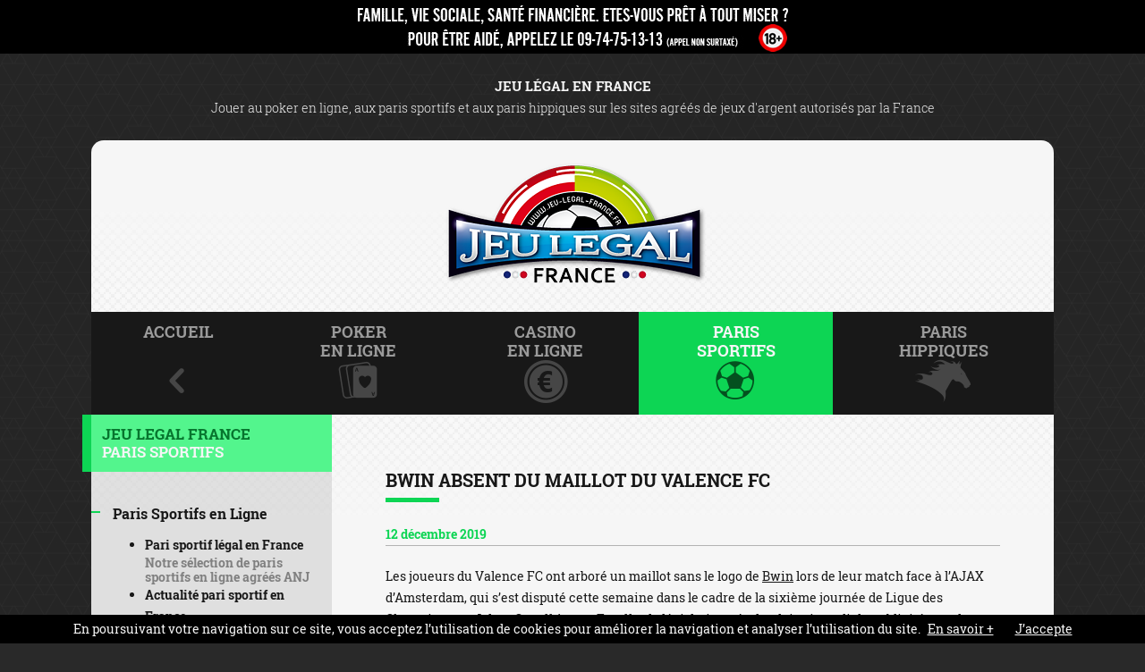

--- FILE ---
content_type: text/html; charset=iso-8859-1
request_url: https://www.jeu-legal-france.fr/actu-pari-bwin-absent-maillot-valence-decembre-2019.html
body_size: 7551
content:

	
	
<!DOCTYPE html>
<!--[if lt IE 7]><html class="no-js ie6"><![endif]-->
<!--[if IE 7]><html class="no-js ie7"><![endif]-->
<!--[if IE 8]><html class="no-js ie8"><![endif]-->
<!--[if gt IE 8]><!--><html class="no-js"><!--<![endif]-->
<head lang="fr">
    <meta charset="windows-1252" />
    <meta name="viewport" content="width=device-width, initial-scale=1.0, maximum-scale=1.0, user-scalable=no" />

<title>Bwin absent du maillot du Valence FC </title>
<meta name="description" content="
Les joueurs du Valence FC ont arboré  un maillot sans le logo de Bwin lors de leur match face à l’AJAX d’Amsterdam,  qui s’est disputé cette semaine dans le cadre de la sixième journée de Ligue  des... "/>
<META NAME="language" CONTENT="fr"/>
<META http-equiv="Content-Language" content="fr"/>
<link rel="canonical" href="https://www.jeu-legal-france.fr/actu-pari-bwin-absent-maillot-valence-decembre-2019.html">
	
<link rel="apple-touch-icon" href="https://www.jeu-legal-france.fr/images/icon-32x32.png">
<link rel="apple-touch-icon" sizes="114x114" href="https://www.jeu-legal-france.fr/images/icon-114x114.png">
<link rel="apple-touch-icon" sizes="180x180" href="https://www.jeu-legal-france.fr/images/icon-180x180.png">
<meta property="og:locale" content="fr" />
<meta property="og:type" content="website" />
<meta property="og:title" content="Bwin absent du maillot du Valence FC " />
<meta property="og:description" content="
Les joueurs du Valence FC ont arboré  un maillot sans le logo de Bwin lors de leur match face à l’AJAX d’Amsterdam,  qui s’est disputé cette semaine dans le cadre de la sixième journée de Ligue  des... " />
<meta property="og:url" content="https://www.jeu-legal-france.fr" />
<meta property="og:image" content="https://www.jeu-legal-france.fr/images/logo.png" />
<meta property="og:site_name" content="Jeu Legal France" />
<meta name="twitter:card" content="summary" />
<meta name="twitter:description" content="
Les joueurs du Valence FC ont arboré  un maillot sans le logo de Bwin lors de leur match face à l’AJAX d’Amsterdam,  qui s’est disputé cette semaine dans le cadre de la sixième journée de Ligue  des... " />
<meta name="twitter:title" content="Bwin absent du maillot du Valence FC " />
<meta name="twitter:url" content="https://www.jeu-legal-france.fr" />
<meta name="twitter:image" content="https://www.jeu-legal-france.fr/images/logo.png" />
<meta name="twitter:site" content="@JeuLegalFrance" />
<meta name="twitter:creator" content="@JeuLegalFrance" />		
<!-- Google Tag Manager -->
<script>(function(w,d,s,l,i){w[l]=w[l]||[];w[l].push({'gtm.start':
new Date().getTime(),event:'gtm.js'});var f=d.getElementsByTagName(s)[0],
j=d.createElement(s),dl=l!='dataLayer'?'&l='+l:'';j.async=true;j.src=
'https://www.googletagmanager.com/gtm.js?id='+i+dl;f.parentNode.insertBefore(j,f);
})(window,document,'script','dataLayer','GTM-WLSCK6F');</script>
<!-- End Google Tag Manager -->		
<link rel="icon" type="image/png" href="/favicon.png" />
    <link rel="stylesheet" href="css/style.css"/>
    <link rel="stylesheet" href="css/style_dom.css"/>
    <script src="js/modernizr.min.js"></script>
<meta http-equiv="Content-Type" content="text/html; charset=iso-8859-1">
</head>
<body>

<!-- Google Tag Manager (noscript) -->
<noscript><iframe src="https://www.googletagmanager.com/ns.html?id=GTM-WLSCK6F"
height="0" width="0" style="display:none;visibility:hidden"></iframe></noscript>
<!-- End Google Tag Manager (noscript) -->
<div id="nb-header-prevent" class="clf-hidden-small" data-advert="nb-advert1,nb-advert2" data-uk-parallax="{opacity: 0.9}">
    <a class="nb-advert nb-advert1 clf-container-center" target="_blank" href="https://www.joueurs-info-service.fr/"></a>    
</div>

<!-- TOP CONTENT -->
<div class="text--center text--white soft--left soft--right">
    <p class="h1--light flush--bottom soft--top">Jeu l&eacute;gal en France</p>
    <p class="text--light">Jouer au poker en ligne, aux paris sportifs et aux paris hippiques sur les sites agr&eacute;&eacute;s de jeux d'argent autoris&eacute;s par la France</p>
</div>
<!-- #topcontent -->

<div class="grid grid--center">
    <div class="grid__item one-whole soft--left soft--right position-relative">

        <!-- TOP HEADER -->
        <div class="grid content--white content--start bg-pattern--bottom">
            <div class="one-whole grid__item text--center soft--top soft--bottom">
                <a href="/"><img src="images/logo.png" alt="Jeu légal en France: jouer au poker en ligne, aux paris sportifs et aux paris hippiques en France"/></a>
            </div>
        </div>
        <!-- #top-header -->

        <!-- NAV -->
        <div class="grid content--white">
            <ul class="nav nav--fit nav--top nav--simple flush--bottom">
                <li><a href="/" class="bg-before--purple"><span><span class="label">Accueil<br/>&nbsp;</span><i class="icon-chevron-left text--purple"></i></span></a></li>
                <li><a href="/poker-france.php" class="bg-before--blue"><span><span class="label">Poker<br/>en Ligne</span><i class="icon-pokercards text--blue"></i></span></a></li>
                <li><a href="/casino-france.php" class="bg-before--red"><span><span class="label">Casino<br/>en Ligne</span><i class="icon-euro text--red"></i></span></a></li>
                <li><a href="/paris-sportifs-france.php" class="bg-before--green active"><span><span class="label">Paris<br/>Sportifs</span><i class="icon-soccerball  text--green bigger"></i></span></a></li>
                <li><a href="/paris-hippiques-france.php" class="bg-before--yellow"><span><span class="label">Paris<br/>Hippiques</span><i class="icon-horse text--yellow"></i></span></a></li>
            </ul>
        </div>
        <!-- #nav -->

        <!-- SIDEBAR + CONTENT -->
        <div class="grid content--white bg-pattern--top">
            <div class="grid__item three-twelfths lap-four-twelfths content--gray-transparent js--sidebar">
                <ul class="nav nav--stacked nav--sidebar js--nav--sidebar nav--green">
                  <li class="nav__title soft-half--top soft-half--bottom push--bottom">JEU LEGAL FRANCE<br/>
                    <strong>Paris Sportifs</strong></li>
                    <li><a href="/paris-sportifs-france.php"><strong>Paris Sportifs en Ligne</strong></a> 
                      <ul>

    <li><a href="sites-paris-sportifs.php"><strong>Pari sportif  l&eacute;gal en France</strong><small>
  Notre sélection de paris sportifs en ligne agr&eacute;&eacute;s ANJ</small></a></li>
  <li><a href="actus-pari-0.html"><strong>Actualit&eacute; pari sportif en France</strong><small>
	Suivez l'actualit&eacute; du pari sportif en ligne l&eacute;gal en France</small></a></li>
  <li><a href="pronostics-paris-sportifs.php"><strong>Pronostics sportifs</strong><small>
  Profitez de nos pronostics sportifs pour vos paris en ligne</small></a></li>	
  <li><a href="sites-paris-esport.php"><strong>E-Sport Paris en Ligne</strong></a></li>	  
	<li><a href="principe-paris-sportifs.php"><strong>D&eacute;buter aux paris sportifs</strong></a>
      <ul>
        <li><a href="principe-cotes-paris-sportifs.php">Principe des cotes</a></li>
        <li><a href="choisir-sites-paris-sportifs.php">Choisir un bookmaker </a></li>
        <li><a href="types-paris-sportifs.php">Type de paris</a></li>
        <li><a href="gagner-aux-paris-sportifs-surebet.php">Gagner &agrave; coup s&ucirc;r</a></li>
        <li><a href="paris-a-bonnes-cotes-valuebet.php">Les paris &agrave; bonne cote </a></li>
      </ul>
	</li>
	<li><a href="https://www.jeu-legal-france.fr/actu-pari-comment-gagner-aux-paris-sportifs-avec-ia.html"><strong>Gagner aux paris sportifs avec l'IA</strong><small>
	Comment parier avec l'intelligence artificielle</small></a></li>
	<li><a href="sites-paris-sportifs-france.php"><strong>Paris sportifs  en ligne agr&eacute;&eacute;s ANJ</strong><small>
	Liste compl&egrave;te des sites de paris sportifs avec licence en France</small></a></li>
  <li><a href="sports-autorises-arjel.php"><strong>Sports autoris&eacute;s ANJ</strong></a></li>	
  <li><a href="le-comparatif-paris-sportifs.php"><strong>Comparatif Paris Sportifs</strong></a><a name="legal"></a></li>	

                      </ul>
				  </li>

                    <li><a href="#legal"><strong>Jeu l&eacute;gal</strong></a>
                      <ul>
  <li><a href="anj.php"><strong>ANJ</strong></a></li>
  <li><a href="sites-agrees-ARJEL.php"><strong>Sites agr&eacute;&eacute;s ANJ</strong><small>
  Synth&egrave;se de tous les sites agr&eacute;&eacute;s ANJ de jeux en ligne</small></a></li>
                      </ul>
				  </li>
</ul>


<div class="hide-on-portable" align="center">
<br>
<div align="center">
                                <a href="https://www.jeu-legal-france.fr/pari-legal-winamax.html" target="_blank"><img src="https://www.jeu-legal-france.fr/bnrs/winamax-sport-160x600.jpg" alt="Winamax" width="160" height="600" border="0"></a></div>
</div>

</div><!--
            --><div class="grid__item nine-twelfths lap-eight-twelfths">


                    <!-- OONTENT ARTICLE -->
                    <div class="grid bg-pattern--bottom js--readmore-grid">
                        <div class="grid__item one-whole soft-space no-space-mobile" data-column="one-whole">
                            <div class="article__intro">
                                <h1 class="title bg-before--green">Bwin absent du maillot du Valence FC </h1>

<span class="text--green"><strong>12 décembre 2019</strong></span>
                    <hr class="hr--simple hr--full"/>
							                    

<p>Les joueurs du Valence FC ont arbor&eacute;  un maillot sans le logo de <a href="http://www.jeu-legal-france.fr/pari-france-bwin.html">Bwin</a> lors de leur match face &agrave; l&rsquo;AJAX d&rsquo;Amsterdam,  qui s&rsquo;est disput&eacute; cette semaine dans le cadre de la sixi&egrave;me journ&eacute;e de Ligue  des Champions au Johan Cruyff Arena. En effet, la l&eacute;gislation n&eacute;erlandaise  interdit la publicit&eacute; pour les sites de paris sportifs en ligne. Les joueurs  ont donc jou&eacute; avec leur second maillot. </p>
<p><em>Source&nbsp;: BeSoccer</em></p>




                            </div>


                                        <div class="buttons__group text--center"><a href="parier-en-ligne-jeu-legal.html" class="bg--green text--white">Toutes les actualit&eacute;s g&eacute;n&eacute;rales du pari sportif l&eacute;gal<small class="text--dark-green"> en France</small></a></div>                                        <div align="center">
                             <p>&nbsp;</p>
                             <p><a href="jeu-responsable.php"><img src="/images/ban-anj.jpg" alt="Jouez avec modération!" title="Jouez avec modération!" width="531" height="61" border="0"></a>
                             </p>
</div>		
<h2 class="title bg-before--green ">Meilleurs sites de paris sportifs en ligne en France</h2>
<hr width="280" size="1">
                    
                                <div class="table__row justify--line no-justify-mobile">
                                    <span class="btn--square bg--green btn--top-left">1</span>
                                    <a href="https://www.jeu-legal-france.fr/pari-legal-unibet.html" target="_blank"><img src="https://www.jeu-legal-france.fr/sites/unibet-logo.png" alt="Unibet" border="0" class="justify--item"/></a>
                                    <div class="star--notation text--center justify--item">
                                        <span class="star-plain"><i class="icon-star text--yellow"></i></span><span class="star-plain"><i class="icon-star text--yellow"></i></span><span class="star-plain"><i class="icon-star text--yellow"></i></span><span class="star-plain"><i class="icon-star text--yellow"></i></span><span class="star-plain"><i class="icon-star text--yellow"></i></span>	
<br/>
                                        <strong><strong>Bonus de 120&euro;<br>&nbsp;</strong>										</strong>
                                    </div>
                                    
<img src="images/label_anj.png" alt="Site agr&eacute;&eacute; ANJ" title="Site agr&eacute;&eacute; ANJ" class="justify--item hide-on-portable"/>
                                    <div class="buttons__group justify--item">
                                        <a href="https://www.jeu-legal-france.fr/pari-legal-unibet.html" target="_blank" class="bg--green text--white">Parier sur <small class="text--dark-green">Unibet</small></a>
                                        <a href="pari-france-unibet.html" class="bg--white text--smaller text--light-gray hover--black"><i class="icon-text-document"></i> Fiche d&eacute;taill&eacute;e</a>                                    </div>
                                </div>

                                <div class="table__row justify--line no-justify-mobile">
                                    <span class="btn--square bg--green btn--top-left">2</span>
                                    <a href="https://www.jeu-legal-france.fr/pari-legal-winamax.html" target="_blank"><img src="https://www.jeu-legal-france.fr/sites/winamax-logo.png" alt="Winamax" border="0" class="justify--item"/></a>
                                    <div class="star--notation text--center justify--item">
                                        <span class="star-plain"><i class="icon-star text--yellow"></i></span><span class="star-plain"><i class="icon-star text--yellow"></i></span><span class="star-plain"><i class="icon-star text--yellow"></i></span><span class="star-plain"><i class="icon-star text--yellow"></i></span><span class="star-plain"><i class="icon-star text--yellow"></i></span>	
<br/>
                                        <strong><strong>Bonus de 350&euro;<br>&nbsp;</strong>										</strong>
                                    </div>
                                    
<img src="images/label_anj.png" alt="Site agr&eacute;&eacute; ANJ" title="Site agr&eacute;&eacute; ANJ" class="justify--item hide-on-portable"/>
                                    <div class="buttons__group justify--item">
                                        <a href="https://www.jeu-legal-france.fr/pari-legal-winamax.html" target="_blank" class="bg--green text--white">Parier sur <small class="text--dark-green">Winamax</small></a>
                                        <a href="pari-france-winamax.html" class="bg--white text--smaller text--light-gray hover--black"><i class="icon-text-document"></i> Fiche d&eacute;taill&eacute;e</a>                                    </div>
                                </div>

                                <div class="table__row justify--line no-justify-mobile">
                                    <span class="btn--square bg--green btn--top-left">3</span>
                                    <a href="https://www.jeu-legal-france.fr/pari-legal-olybet.html" target="_blank"><img src="https://www.jeu-legal-france.fr/sites/olybet-logo.png" alt="OlyBet" border="0" class="justify--item"/></a>
                                    <div class="star--notation text--center justify--item">
                                        <span class="star-plain"><i class="icon-star text--yellow"></i></span><span class="star-plain"><i class="icon-star text--yellow"></i></span><span class="star-plain"><i class="icon-star text--yellow"></i></span><span class="star-plain"><i class="icon-star text--yellow"></i></span><span class="star-empty"><i class="icon-star text--light-gray"></i></span>	
<br/>
                                        <strong><strong>Bonus de 100&euro;<br>&nbsp;</strong>										</strong>
                                    </div>
                                    
<img src="images/label_anj.png" alt="Site agr&eacute;&eacute; ANJ" title="Site agr&eacute;&eacute; ANJ" class="justify--item hide-on-portable"/>
                                    <div class="buttons__group justify--item">
                                        <a href="https://www.jeu-legal-france.fr/pari-legal-olybet.html" target="_blank" class="bg--green text--white">Parier sur <small class="text--dark-green">OlyBet</small></a>
                                        <a href="pari-france-olybet.html" class="bg--white text--smaller text--light-gray hover--black"><i class="icon-text-document"></i> Fiche d&eacute;taill&eacute;e</a>                                    </div>
                                </div>
<div class="buttons__group text--center">
                                        <a href="sites-paris-sportifs-france.php" class="bg--green text--white">Paris sportifs <small class="text--dark-green">en ligne</small></a>
                              </div>

                        </div>
                    </div>
                    <!-- #content -->


                    <hr class="hr--separator hr--full"/>



                    <!-- CONTENT NEWS -->
            <div class="grid bg-pattern--both">
                <div class="grid__item one-whole soft-space no-space-mobile">
                    <h2 class="title bg-before--green ">Nos autres articles</h2>

                    <div class="grid soft--top">
<div class="grid__item one-half lap-one-whole push--bottom">

                            <div class="container--image">
					<a href="/actu-pari-bwin-met-un-terme-a-son-sponsoring-maillot-du-real-madrid-et-passe-au-digital.html" title="Bwin met un terme à son sponsoring maillot du Real Madrid et passe au digital"><img src="https://www.jeu-legal-france.fr/sites/bwin-paris-logo.jpg" width="300" height="178" alt="" class="img--full push--bottom" loading="lazy"/></a>
					<span class="triangle-down triangle--green"></span>
				</div>
                            <h3 class="subsubtitle bg-before--green"><a href="/actu-pari-bwin-met-un-terme-a-son-sponsoring-maillot-du-real-madrid-et-passe-au-digital.html" title="Bwin met un terme à son sponsoring maillot du Real Madrid et passe au digital">Bwin met un terme à son sponsoring maillot du Real Madrid et passe au digital</a></h3>

                            <p><span class="text--green"><strong>29 mai 2013</strong></span> &mdash; 
Le Real Madrid et bwin.party ont confirmé qu’ils  étaient en passe d’étendre leur partenariat de longue date. Selon les termes du  nouvel accord, bwin.party sera le partenaire digital officiel du cl...                              </p>
                            <a href="/actu-pari-bwin-met-un-terme-a-son-sponsoring-maillot-du-real-madrid-et-passe-au-digital.html" class="btn--square bg--green" title="Bwin met un terme à son sponsoring maillot du Real Madrid et passe au digital"><i class="icon-arrowright"></i></a>

                        </div><!--


                                    --><div class="grid__item one-half lap-one-whole push--bottom">

                            <div class="container--image">
					<a href="/actu-pari-pmu-paris-sportifs-maillots-verts-a-gagner-tour-de-france.html" title="PMU Paris Sportifs: 5 Maillots Verts à gagner pendant le Tour de France"><img src="https://www.jeu-legal-france.fr/sites/pmu-sport-logo.png" width="300" height="178" alt="" class="img--full push--bottom" loading="lazy"/></a>
					<span class="triangle-down triangle--green"></span>
				</div>
                            <h3 class="subsubtitle bg-before--green"><a href="/actu-pari-pmu-paris-sportifs-maillots-verts-a-gagner-tour-de-france.html" title="PMU Paris Sportifs: 5 Maillots Verts à gagner pendant le Tour de France">PMU Paris Sportifs: 5 Maillots Verts à gagner pendant le Tour de France</a></h3>

                            <p><span class="text--green"><strong>12 juillet 2010</strong></span> &mdash; Le PMU offre 5 Maillots Verts  à chaque étape du Tour de France. Pour   participer au tirage au sort de chaque étape et tenter de gagner l'un de ces Maillots Verts, faites au moins 10€ de   paris sur ...                              </p>
                            <a href="/actu-pari-pmu-paris-sportifs-maillots-verts-a-gagner-tour-de-france.html" class="btn--square bg--green" title="PMU Paris Sportifs: 5 Maillots Verts à gagner pendant le Tour de France"><i class="icon-arrowright"></i></a>

                        </div><!--


                                    --><div class="grid__item one-half lap-one-whole push--bottom">

                            <div class="container--image">
					<a href="/actu-pari-nouvelle-identite-visuelle-et-nouveau-maillot-pour-equipe-fdj.html" title="Nouvelle identité visuelle et nouveau maillot pour l’équipe FDJ.fr"><img src="https://www.jeu-legal-france.fr/bannersnews/lgu-news.png" width="300" height="178" alt="" class="img--full push--bottom" loading="lazy"/></a>
					<span class="triangle-down triangle--green"></span>
				</div>
                            <h3 class="subsubtitle bg-before--green"><a href="/actu-pari-nouvelle-identite-visuelle-et-nouveau-maillot-pour-equipe-fdj.html" title="Nouvelle identité visuelle et nouveau maillot pour l’équipe FDJ.fr">Nouvelle identité visuelle et nouveau maillot pour l’équipe FDJ.fr</a></h3>

                            <p><span class="text--green"><strong>26 juin 2013</strong></span> &mdash; 
L’équipe cycliste FDJ.fr adoptera une nouvelle identité visuelle sur le Tour de France afin de renforcer la visibilité grand public de son site Internet, consulté par 3,5 millions de Français.
  Po...                              </p>
                            <a href="/actu-pari-nouvelle-identite-visuelle-et-nouveau-maillot-pour-equipe-fdj.html" class="btn--square bg--green" title="Nouvelle identité visuelle et nouveau maillot pour l’équipe FDJ.fr"><i class="icon-arrowright"></i></a>

                        </div><!--


                                    --><div class="grid__item one-half lap-one-whole push--bottom">

                            <div class="container--image">
					<a href="/actu-pari-limitation-sponsoring-maillot-football-outre-manche-avril-2023.html" title="Vers une limitation du sponsoring maillot dans le football Outre-Manche"><img src="https://www.jeu-legal-france.fr/bannersnews/foot-ballon-stade.jpg" width="300" height="178" alt="" class="img--full push--bottom" loading="lazy"/></a>
					<span class="triangle-down triangle--green"></span>
				</div>
                            <h3 class="subsubtitle bg-before--green"><a href="/actu-pari-limitation-sponsoring-maillot-football-outre-manche-avril-2023.html" title="Vers une limitation du sponsoring maillot dans le football Outre-Manche">Vers une limitation du sponsoring maillot dans le football Outre-Manche</a></h3>

                            <p><span class="text--green"><strong> 4 avril 2023</strong></span> &mdash; Afin de contribuer à lutter  contre l’addiction aux paris sportifs, les clubs de football évoluant en  Premier League devraient signer prochainement un accord visant à limiter la  visibilité des opéra...                              </p>
                            <a href="/actu-pari-limitation-sponsoring-maillot-football-outre-manche-avril-2023.html" class="btn--square bg--green" title="Vers une limitation du sponsoring maillot dans le football Outre-Manche"><i class="icon-arrowright"></i></a>

                        </div><!--


                                    -->

                    </div>

							                    <div class="hide-on-portable" align="center">
<a href="https://www.jeu-legal-france.fr/pari-legal-winamax.html" target="_blank">
    <img src="https://www.jeu-legal-france.fr/bnrs/winamax-sport-300x250.jpg" width="300" height="250" border="0"></a>
</div>	
<div class="only-on-portable" align="center">
<a href="https://www.jeu-legal-france.fr/pari-legal-winamax.html" target="_blank">
    <img src="https://www.jeu-legal-france.fr/bnrs/winamax-sport-300x250.jpg" width="300" height="250" border="0"></a>
</div>	
              </div>
                    </div>
                    <!-- #content -->

                    <hr class="hr--separator hr--full"/>



                    <!-- CONTENT NEWS -->
            <div class="grid bg-pattern--both">
                <div class="grid__item one-whole soft-space no-space-mobile">
                    <h2 class="title bg-before--green ">Actualit&eacute; du pari sportif en ligne l&eacute;gal en France</h2>

                    <div class="grid soft--top">
<div class="grid__item one-half lap-one-whole push--bottom">

                            <div class="container--image">
					<a href="/actu-pari-pronostic-football-lyon-lille-1-fevrier-2026.html" title="Pronostic football Ligue 1 : Lyon - Lille, le 1er février"><img src="https://www.jeu-legal-france.fr/bannersnews/pronostic.png" width="300" height="178" alt="" class="img--full push--bottom" loading="lazy"/></a>
					<span class="triangle-down triangle--green"></span>
				</div>
                            <h3 class="subsubtitle bg-before--green"><a href="/actu-pari-pronostic-football-lyon-lille-1-fevrier-2026.html" title="Pronostic football Ligue 1 : Lyon - Lille, le 1er février">Pronostic football Ligue 1 : Lyon - Lille, le 1er février</a></h3>

                            <p><span class="text--green"><strong>30 janvier 2026</strong></span> &mdash; 
Tous deux vainqueurs en Europa League  jeudi, Lyon et Lille se retrouvent, trois semaines après leur duel en Coupe de  France, dans le cadre de la 20e journée de Ligue 1. À la poursuite de du  podiu...                              </p>
                            <a href="/actu-pari-pronostic-football-lyon-lille-1-fevrier-2026.html" class="btn--square bg--green" title="Pronostic football Ligue 1 : Lyon - Lille, le 1er février"><i class="icon-arrowright"></i></a>

                        </div><!--


                                    --><div class="grid__item one-half lap-one-whole push--bottom">

                            <div class="container--image">
					<a href="/actu-pari-Bang-to-the-Moon-Winamax-2026.html" title="Participez à &quot;Bang to the Moon&quot; sur Winamax !"><img src="https://www.jeu-legal-france.fr/bannersnews/winamax-bang-moon.jpg" width="300" height="178" alt="" class="img--full push--bottom" loading="lazy"/></a>
					<span class="triangle-down triangle--green"></span>
				</div>
                            <h3 class="subsubtitle bg-before--green"><a href="/actu-pari-Bang-to-the-Moon-Winamax-2026.html" title="Participez à &quot;Bang to the Moon&quot; sur Winamax !">Participez à "Bang to the Moon" sur Winamax !</a></h3>

                            <p><span class="text--green"><strong>30 janvier 2026</strong></span> &mdash; 
Winamax lance une nouvelle promotion baptisée "Bang to the Moon". Avec cette opération originale, l'opérateur transforme chaque pari gagnant en un pas vers la Lune !
Comment ça fonctionne ?
  Cett...                              </p>
                            <a href="/actu-pari-Bang-to-the-Moon-Winamax-2026.html" class="btn--square bg--green" title="Participez à "Bang to the Moon" sur Winamax !"><i class="icon-arrowright"></i></a>

                        </div><!--


                                    --><div class="grid__item one-half lap-one-whole push--bottom">

                            <div class="container--image">
					<a href="/actu-pari-pronostic-football-strasbourg-psg-1-fevrier-2026.html" title="Pronostic football Ligue 1 : Strasbourg - PSG, le 1er février"><img src="https://www.jeu-legal-france.fr/bannersnews/pronostic.png" width="300" height="178" alt="" class="img--full push--bottom" loading="lazy"/></a>
					<span class="triangle-down triangle--green"></span>
				</div>
                            <h3 class="subsubtitle bg-before--green"><a href="/actu-pari-pronostic-football-strasbourg-psg-1-fevrier-2026.html" title="Pronostic football Ligue 1 : Strasbourg - PSG, le 1er février">Pronostic football Ligue 1 : Strasbourg - PSG, le 1er février</a></h3>

                            <p><span class="text--green"><strong>29 janvier 2026</strong></span> &mdash; 
À nouveau décevant en Ligue des  Champions cette semaine, le PSG espère néanmoins poursuivre sa série de  victoire en championnat ce 1er février. Dans le cadre de la 20e journée de  Ligue 1, les Fra...                              </p>
                            <a href="/actu-pari-pronostic-football-strasbourg-psg-1-fevrier-2026.html" class="btn--square bg--green" title="Pronostic football Ligue 1 : Strasbourg - PSG, le 1er février"><i class="icon-arrowright"></i></a>

                        </div><!--


                                    --><div class="grid__item one-half lap-one-whole push--bottom">

                            <div class="container--image">
					<a href="/actu-pari-pronostic-football-monaco-rennes-31-janvier-2026.html" title="Pronostic football Ligue 1 : Monaco - Rennes, le 31 janvier"><img src="https://www.jeu-legal-france.fr/bannersnews/pronostic.png" width="300" height="178" alt="" class="img--full push--bottom" loading="lazy"/></a>
					<span class="triangle-down triangle--green"></span>
				</div>
                            <h3 class="subsubtitle bg-before--green"><a href="/actu-pari-pronostic-football-monaco-rennes-31-janvier-2026.html" title="Pronostic football Ligue 1 : Monaco - Rennes, le 31 janvier">Pronostic football Ligue 1 : Monaco - Rennes, le 31 janvier</a></h3>

                            <p><span class="text--green"><strong>29 janvier 2026</strong></span> &mdash; 
En dépit de résultats catastrophiques,  l’AS Monaco est encore engagé sur tous les fronts. C’est surtout en championnat  que le bât blesse pour les Asémistes qui tenteront de conjurer le mauvais sor...                              </p>
                            <a href="/actu-pari-pronostic-football-monaco-rennes-31-janvier-2026.html" class="btn--square bg--green" title="Pronostic football Ligue 1 : Monaco - Rennes, le 31 janvier"><i class="icon-arrowright"></i></a>

                        </div><!--


                                    -->

                    </div>
                    <p class="text--center soft-space--top"><a href="actus-pari-0.html" class="link--special hover--green">Toutes les actualit&eacute;s du pari sportif l&eacute;gal en France</a></p>
<p>&nbsp;</p>
							                    <div class="hide-on-portable" align="center">
<a href="https://www.jeu-legal-france.fr/pari-legal-winamax.html" target="_blank">
    <img src="https://www.jeu-legal-france.fr/bnrs/winamax-sport-300x250.jpg" width="300" height="250" border="0"></a>
</div>	
<div class="only-on-portable" align="center">
<a href="https://www.jeu-legal-france.fr/pari-legal-winamax.html" target="_blank">
    <img src="https://www.jeu-legal-france.fr/bnrs/winamax-sport-300x250.jpg" width="300" height="250" border="0"></a>
</div>	
              </div>
                    </div>
                    <!-- #content -->
            </div>
        </div>




        <!-- FOOTER -->
        <div class="grid content--dark-gray">
            <div class="grid__item offset-1 five-sixths text--center soft-space--top soft--bottom">
              <p class="text--center text--light-gray">
                    <span class="text--white">&copy; 2026 JEU-LEGAL-FRANCE.FR</span> - Tous droits r&eacute;serv&eacute;s - Charte graphique Six Design
                    <br/>
                <a href="a-propos.php">Mentions l&eacute;gales</a> - <a href="avertissement.php">Avertissement</a> - <a href="affiliation.php">Affiliation</a> - <a href="jeu-responsable.php" title="Jeu responsable">Jeu responsable</a>                - <a href="mailto:webmaster@jeu-legal-france.fr">Contact</a><br /><a href="https://x.com/JeuLegalFrance" target="_blank" rel="nofollow"><img src="https://www.jeu-legal-france.fr/images/social-twitter.png" alt="Jeu-Legal-France.fr sur X" title="Jeu-Legal-France.fr sur X" width="32" height="32" border="0" /></a> &nbsp; <a href="https://www.jeu-legal-france.fr/rss-jeu-legal-france.php" target="_blank"><img src="https://www.jeu-legal-france.fr/images/social-rss.png" alt="S'abonner au flux RSS" title="S'abonner au flux RSS" width="32" height="32" border="0" /></a></p>


            </div>
        </div>
        <!-- #footer -->

        <!-- WARNING -->
        <div class="grid content--light-gray">
            <div class="grid__item offset-1 five-sixths text--center soft--top">
              <p class="text--center text--white push-half--bottom">
          <strong>Jouer comporte des risques: endettement, d&eacute;pendance, isolement. Appelez le 09 74 75 13 13 (appel non surtax&eacute;).<br/>
                  Les jeux d'argent sont  interdits aux mineurs.</strong><br/>
                  <img src="images/prohibited-18.png" alt="-18" align="absmiddle" class="push-half--top"/> <a href="https://www.gambleaware.org/" target="_blank"><img src="images/BeGambleAware_114.png" alt="GambleAware" border="0" align="absmiddle" class="push-half--top"/></a>  <a href="https://www.gamcare.org.uk/french/" target="_blank"><img src="images/gamcare.png" alt="GameCare" border="0" align="absmiddle" class="push-half--top"/></a><br/><br/><strong>INTERDICTION VOLONTAIRE DE JEUX</strong><br/><a href="https://www.service-public.fr/particuliers/vosdroits/F15814" class="footerLienInvB" target="_blank">
  Toute personne souhaitant faire l&rsquo;objet d&rsquo;une interdiction de jeux doit le faire elle-m&ecirc;me aupr&egrave;s du minist&egrave;re de l&rsquo;int&eacute;rieur. Cette interdiction est valable dans les casinos, les cercles de jeux et sur les sites de jeux en ligne autoris&eacute;s en vertu de la loi n&deg;2010-476 du 12 mai 2010. Elle est prononc&eacute;e pour une dur&eacute;e de trois ans non r&eacute;ductible.</a></p>
          </div>
        </div>
        <!-- #warning -->

    </div>
</div>

<!-- GO TO TOP -->
<p class="grid--fixed">
    <a href="#" class="btn--gotop"><i class="icon-arrowtop"></i></a>
</p>
<!-- #gototop -->

<script src="/cookiechoices.js"></script>
<script>
  document.addEventListener('DOMContentLoaded', function(event) {
    cookieChoices.showCookieConsentBar('En poursuivant votre navigation sur ce site, vous acceptez l’utilisation de cookies pour améliorer la navigation et analyser l’utilisation du site.',
      'J’accepte', 'En savoir +', '/cookies.php');
  });
</script>

<script src="js/jquery.js"></script>
<script src="js/app.js"></script>
	
</body>
</html>

--- FILE ---
content_type: text/css
request_url: https://www.jeu-legal-france.fr/css/style.css
body_size: 12370
content:
/*!
Theme Name: Jeu legal France 2015
Theme URI: www.6-design.com
Author: mOveo
Author URI: http://www.6-design.com
Version: 2.0
*//*!*
 *
 * inuitcss.com -- @inuitcss -- @csswizardry
 *
 *//*! normalize.css v2.1.0 | MIT License | git.io/normalize */article,aside,details,figcaption,figure,footer,header,hgroup,main,nav,section,summary{display:block}audio,canvas,video{display:inline-block}audio:not([controls]){display:none;height:0}[hidden]{display:none}html{font-family:sans-serif;-webkit-text-size-adjust:100%;-ms-text-size-adjust:100%}body{margin:0}a:focus{outline:thin dotted}a:active,a:hover{outline:0}h1{font-size:2em;margin:0.67em 0}abbr[title]{border-bottom:1px dotted}b,strong{font-weight:bold}dfn{font-style:italic}hr{-moz-box-sizing:content-box;box-sizing:content-box;height:0}mark{background:#ff0;color:#000}code,kbd,pre,samp{font-family:monospace, serif;font-size:1em}pre{white-space:pre-wrap}q{quotes:"\201C" "\201D" "\2018" "\2019"}small{font-size:80%}sub,sup{font-size:75%;line-height:0;position:relative;vertical-align:baseline}sup{top:-0.5em}sub{bottom:-0.25em}img{border:0}svg:not(:root){overflow:hidden}figure{margin:0}fieldset{border:1px solid #c0c0c0;margin:0 2px;padding:0.35em 0.625em 0.75em}legend{border:0;padding:0}button,input,select,textarea{font-family:inherit;font-size:100%;margin:0}button,input{line-height:normal}button,select{text-transform:none}button,html input[type="button"],input[type="reset"],input[type="submit"]{-webkit-appearance:button;cursor:pointer}button[disabled],html input[disabled]{cursor:default}input[type="checkbox"],input[type="radio"]{box-sizing:border-box;padding:0}input[type="search"]{-webkit-appearance:textfield;-moz-box-sizing:content-box;-webkit-box-sizing:content-box;box-sizing:content-box}input[type="search"]::-webkit-search-cancel-button,input[type="search"]::-webkit-search-decoration{-webkit-appearance:none}button::-moz-focus-inner,input::-moz-focus-inner{border:0;padding:0}textarea{overflow:auto;vertical-align:top}table{border-collapse:collapse;border-spacing:0}*,*:before,*:after{-webkit-box-sizing:border-box;-moz-box-sizing:border-box;-ms-box-sizing:border-box;-o-box-sizing:border-box;box-sizing:border-box}h1,h2,h3,h4,h5,h6,p,blockquote,pre,dl,dd,ol,ul,form,fieldset,legend,table,th,td,caption,hr{margin:0;padding:0}abbr[title],dfn[title]{cursor:help}u,ins{text-decoration:none}ins{border-bottom:1px solid}img{font-style:italic}label,input,textarea,button,select,option{cursor:pointer}.text-input:active,.text-input:focus,textarea:active,textarea:focus{cursor:text;outline:none}.cf:after,.nav:after,.island:after,.islet:after{content:"";display:table;clear:both}h1,h2,h3,h4,h5,h6,hgroup,ul,ol,dl,blockquote,p,address,table,fieldset,figure,pre,.form-fields>li,.media,.island,.islet{margin-bottom:24px;margin-bottom:1.71429rem}.islet h1,.islet h2,.islet h3,.islet h4,.islet h5,.islet h6,.islet hgroup,.islet ul,.islet ol,.islet dl,.islet blockquote,.islet p,.islet address,.islet table,.islet fieldset,.islet figure,.islet pre,.islet .form-fields>li,.islet .media,.islet .island,.islet .islet{margin-bottom:12px;margin-bottom:0.85714rem}.landmark{margin-bottom:48px;margin-bottom:3.42857rem}hr{margin-bottom:22px;margin-bottom:1.57143rem}ul,ol,dd{margin-left:48px;margin-left:3.42857rem}a:focus,object,embed{outline:0}input::-moz-focus-inner{border:0}.current_page_item>a,.current>a:hover,.current:hover{cursor:default}.clearfix{*zoom:1}.clearfix:before,.clearfix:after{content:" ";display:table}.clearfix:after{clear:both}.pull--right{float:right !important}.pull--left{float:left !important}.hide{display:none !important}.show{display:block !important}.invisible{visibility:hidden}.relative{position:relative}.affix{position:fixed}html{font:0.875em/1.71429 "Roboto Slab",Arial,sans-serif;overflow-y:scroll;min-height:100%;color:#181818}body{min-width:0;background-color:#292929}@media only screen and (max-width: 580px){body{min-width:0}}a{color:#181818}article a{text-decoration:none}article a:hover,article a:focus{text-decoration:underline}fieldset{padding:24px}.form-fields{list-style:none;margin:0}.form-fields>li:last-child{margin-bottom:0}label,.label{display:block}.additional{display:block;font-weight:normal}.check-list{list-style:none;margin:0}.check-label,.check-list label,.check-list .label{display:inline-block}.spoken-form label{display:inline-block;font:inherit}.extra-help{display:inline-block;visibility:hidden}.input-text:active+.extra-help,.input-text:focus+.extra-help{visibility:visible}.hn,h1,.alpha,h2,.beta,h3,.gamma,h4,.delta,h5,.epsilon,h6,.zeta{font-weight:500}h1,.alpha{font-size:36px;font-size:2.57143rem;line-height:1.33333}h2,.beta{font-size:30px;font-size:2.14286rem;line-height:1.6}h3,.gamma{font-size:24px;font-size:1.71429rem;line-height:1}h4,.delta{font-size:20px;font-size:1.42857rem;line-height:1.2}h5,.epsilon{font-size:16px;font-size:1.14286rem;line-height:1.5}h6,.zeta{font-size:14px;font-size:1rem;line-height:1.71429}hgroup .hN{margin-bottom:0}.giga{font-size:96px;font-size:6.85714rem;line-height:1}.mega{font-size:72px;font-size:5.14286rem;line-height:1}.kilo{font-size:48px;font-size:3.42857rem;line-height:1}.lede,.lead{font-size:15.75px;font-size:1.125rem;line-height:1.52381}.smallprint,.milli{font-size:12px;font-size:0.85714rem;line-height:2}.micro{font-size:10px;font-size:0.71429rem;line-height:2.4}q{quotes:"‘" "’" "\\00AB" "\\00BB"}q:before{content:"\2018";content:open-quote}q:after{content:"\2019";content:close-quote}q q:before{content:"\201C";content:open-quote}q q:after{content:"\201D";content:close-quote}blockquote{quotes:"\\00AB" "\\00BB"}blockquote p:before{content:"\00AB"}blockquote p:after{content:"\00BB"}blockquote p:last-of-type:after{content:"\00BB"}blockquote q:before{content:"\00AB"}blockquote q:after{content:"\00BB"}blockquote p:last-of-type{margin-bottom:1rem}.source{display:block;text-indent:0}.source:before{content:"\2014"}pre{overflow:auto;background:#F5F5F5;border:#ccc solid 1px;padding:0.9375em;font-size:13px;line-height:1.4;color:#333;font-family:Monaco,Menlo,Consolas,"Courier New",monospace}pre mark{background:none;border-bottom:1px solid;color:inherit}.code-comment{opacity:0.75;filter:alpha(opacity=75)}.line-numbers{font-family:monospace, serif;list-style:decimal-leading-zero inside;white-space:nowrap;overflow:auto;margin-left:0}.line-numbers code{white-space:pre}img{max-width:100%}.img--round{border-radius:4px}.img--right{float:right;margin-bottom:24px;margin-left:24px}.img--left{float:left;margin-right:24px;margin-bottom:24px}.img--center{display:block;margin-right:auto;margin-bottom:24px;margin-left:auto}.img--short{height:120px}.img--medium{height:240px}.img--tall{height:360px}.img--full{width:100%;min-width:100%;display:block;height:auto}figure>img{display:block}li>ul,li>ol{margin-bottom:0}.numbered-list{list-style-type:decimal}table{width:100%}th,td{padding:6px;text-align:left}@media screen and (min-width: 480px){th,td{padding:12px}}[colspan]{text-align:center}[colspan="1"]{text-align:left}[rowspan]{vertical-align:middle}[rowspan="1"]{vertical-align:top}.numerical{text-align:right}.t5{width:5%}.t10{width:10%}.t12{width:12.5%}.t15{width:15%}.t20{width:20%}.t25{width:25%}.t30{width:30%}.t33{width:33.333%}.t35{width:35%}.t37{width:37.5%}.t40{width:40%}.t45{width:45%}.t50{width:50%}.t55{width:55%}.t60{width:60%}.t62{width:62.5%}.t65{width:65%}.t66{width:66.666%}.t70{width:70%}.t75{width:75%}.t80{width:80%}.t85{width:85%}.t87{width:87.5%}.t90{width:90%}.t95{width:95%}.table--bordered th,.table--bordered td{border:1px solid #a6a6a6}.table--bordered th:empty,.table--bordered td:empty{border:none}.table--bordered thead tr:last-child th{border-bottom-width:2px}.table--bordered tbody tr th:last-of-type{border-right-width:2px}.table--bordered-v{border:1px solid #a6a6a6}.table--bordered-v th,.table--bordered-v td{border:1px solid #a6a6a6;border-top-width:0;border-bottom-width:0}.table--bordered-v th:empty,.table--bordered-v td:empty{border:none}.table--bordered-h{border:1px solid #a6a6a6}.table--bordered-h th,.table--bordered-h td{border:1px solid #a6a6a6;border-left-width:0;border-right-width:0}.table--bordered-h th:empty,.table--bordered-h td:empty{border:none}.table--bordered-h thead tr:last-child th{border-bottom-width:2px}.table--striped tbody tr:nth-of-type(odd){background-color:#f2f2f2}.table--center td,.table--center th{text-align:center}.table--center th:first-child,.table--center td:first-child{text-align:left}.footer--baseline{font-size:90%}.footer--baseline p{margin-bottom:0}.grid{list-style:none;margin-bottom:0;min-width:0;margin-left:auto;margin-right:auto}.grid--center{max-width:1100px;width:100%;min-width:0}.grid--full{max-width:100%;min-width:100%;width:100%}.grid .grid{padding-left:0;padding-right:0;margin-left:-12px;margin-right:-12px;width:auto;min-width:0}.grid .grid.grid--center{margin-left:auto;margin-right:auto}.grid__item{display:inline-block;width:100%;padding:0 12px;vertical-align:top}.grid--table{display:table}.grid--table .grid__item{display:table-cell}@media only screen and (max-width: 580px){.grid--center,.grid{width:auto;min-width:0;max-width:auto}.grid__item{width:100%}.grid--table,.grid--table .grid__item{display:block;width:100%}}.offset-1{margin-left:8.333%}.offset-2{margin-left:16.666%}.offset-3{margin-left:25%}.offset-4{margin-left:25%}.offset-5{margin-left:41.666%}.offset-6{margin-left:50%}.offset-7{margin-left:58.333%}.offset-8{margin-left:66.666%}.offset-9{margin-left:75%}.offset-10{margin-left:83.333%}.offset-11{margin-left:91.666%}@media only screen and (max-width: 580px){.offset-1,.offset-2,.offset-3,.offset-4,.offset-5,.offset-6,.offset-7,.offset-8,.offset-9,.offset-10,.offset-11{margin-left:0}}.text-cols--2,.text-cols--3,.text-cols--4,.text-cols--5{-webkit-column-gap:24px;-moz-column-gap:24px;-ms-column-gap:24px;-o-column-gap:24px;column-gap:24px}.text-cols--2{-webkit-column-count:2;-moz-column-count:2;-ms-column-count:2;-o-column-count:2;column-count:2}.text-cols--3{-webkit-column-count:3;-moz-column-count:3;-ms-column-count:3;-o-column-count:3;column-count:3}.text-cols--4{-webkit-column-count:4;-moz-column-count:4;-ms-column-count:4;-o-column-count:4;column-count:4}.text-cols--5{-webkit-column-count:5;-moz-column-count:5;-ms-column-count:5;-o-column-count:5;column-count:5}@media only screen and (max-width: 580px){.text-cols--2,.text-cols--3,.text-cols--4,.text-cols--5{-webkit-column-gap:0;-moz-column-gap:0;-ms-column-gap:0;-o-column-gap:0;column-gap:0;-webkit-column-count:1;-moz-column-count:1;-ms-column-count:1;-o-column-count:1;column-count:1}}.nav{list-style:none;margin-left:0}.nav>li,.nav>li>a{display:inline-block;*display:inline;zoom:1}.nav--stacked>li{display:list-item}.nav--stacked>li>a{display:block}.nav--stacked--center>li{text-align:center}.nav--stacked--center>li a{display:inline-block}.nav--banner{text-align:center}.nav--block,.options{line-height:1;letter-spacing:-0.31em;word-spacing:-0.43em;white-space:nowrap}.nav--block>li,.options>li{letter-spacing:normal;word-spacing:normal}.nav--block>li>a,.options>li>a{padding:12px;display:block}.nav--fit{display:table;width:100%}.nav--fit>li{display:table-cell}.nav--fit>li>a{display:block}.nav--fit:after{content:normal}.nav--keywords>li:after{content:"\002C" "\00A0"}.nav--keywords>li:last-child:after{display:none}.dropdown{position:absolute;display:none;z-index:99;list-style:none;margin-left:0;left:0}.dropdown li{width:100%;height:auto}.dropdown li a{font-weight:normal;padding:8px 19px;display:block;text-align:left}.dropdown--right .dropdown{left:auto;right:0}.has-dropdown{position:relative}.has-dropdown:hover>.dropdown{display:block}@media only screen and (max-width: 580px){.nav--stacked>li,.nav--banner>li,.nav--block>li,.options>li{display:block}.nav--stacked>li>a,.nav--banner>li>a,.nav--block>li>a,.options>li>a{border:none}.dropdown{position:static}}.options>li>a{border:0 solid #a6a6a6;border-width:1px;border-left-width:0}.options>li:first-child>a{border-left-width:1px;border-top-left-radius:4px;border-bottom-left-radius:4px}.options>li:last-child>a{border-top-right-radius:4px;border-bottom-right-radius:4px}.breadcrumb>li+li:before{content:"\00BB" "\00A0"}.breadcrumb--path>li+li:before{content:">" " "}.breadcrumb>li+li[data-breadcrumb]:before{content:attr(data-breadcrumb) " "}.breadcrumb__root{font-weight:bold}.island,.islet{display:block}.island{padding:24px}.island>:last-child,.islet>:last-child{margin-bottom:0}.islet{padding:12px}.block-list,.block-list>li{border:0 solid #a6a6a6}.block-list{list-style:none;margin-left:0;border-top-width:1px}.block-list>li{border-bottom-width:1px;padding:12px}.block-list__link{display:block;padding:12px;margin:-12px}/*!*
 * 
 * @csswizardry -- csswizardry.com/beautons
 * 
 */.btn{display:inline-block;vertical-align:middle;white-space:nowrap;font-family:inherit;font-size:100%;cursor:pointer;border:none;margin:0;padding-top:0;padding-bottom:0;line-height:3;padding-right:1em;padding-left:1em;border-radius:4px}.btn,.btn:hover{text-decoration:none}.btn:active,.btn:focus{outline:none}.btn--small{padding-right:0.5em;padding-left:0.5em;line-height:2}.btn--large{padding-right:1.5em;padding-left:1.5em;line-height:4}.btn--huge{padding-right:2em;padding-left:2em;line-height:5}.btn--slim{padding-right:8em;padding-left:8em;line-height:2}.btn--full{width:100%;padding-right:0;padding-left:0;text-align:center}.btn--alpha{font-size:3rem}.btn--beta{font-size:2rem}.btn--gamma{font-size:1rem}.btn--natural{vertical-align:baseline;font-size:inherit;line-height:inherit;padding-right:0.5em;padding-left:0.5em}.btn--positive{background-color:#4A993E;color:#fff}.btn--negative{background-color:#b33630;color:#fff}.btn--inactive,.btn--inactive:hover,.btn--inactive:active,.btn--inactive:focus{background-color:#ddd;color:#777;cursor:text}.btn--soft{border-radius:200px}.btn--hard{border-radius:0}@media only screen and (max-width: 580px){.btn{width:100%}}.alert{background:none repeat scroll 0 0 #E2E2E2;border:1px solid #afafaf;color:#afafaf;padding:5px 18px}.alert__info{background-color:#2ab9dd;color:#082a33;border-color:#16738b}.alert__error{background-color:#f14b81;color:#680827;border-color:#c70f4b}.alert__success{background-color:#9ddf47;color:#314d0d;border-color:#69a41c}.banner--cover{background-repeat:no-repeat;background-position:50%;background-size:100% auto;width:100%;padding-bottom:36%;background-color:#f5f5f5;-moz-background-size:cover;-o-background-size:cover;-webkit-background-size:cover;background-size:cover}.banner--ratio20{padding-bottom:20%}.banner--ratio30{padding-bottom:30%}.banner--ratio50{padding-bottom:50%}.justify-blocks{display:block;text-align:justify;font-size:1px;font-size:12px\9}.justify-blocks .div{font-size:14px;zoom:1;*display:inline}.justify-blocks::after{content:'';display:inline-block;width:100%;zoom:1;*display:inline}.justify-blocks__item{display:inline-block}.one-whole{width:100%}.one-half,.two-quarters,.three-sixths,.four-eighths,.five-tenths,.six-twelfths{width:50%}.one-third,.two-sixths,.four-twelfths{width:33.333%}.two-thirds,.four-sixths,.eight-twelfths{width:66.666%}.one-quarter,.two-eighths,.three-twelfths{width:25%}.three-quarters,.six-eighths,.nine-twelfths{width:75%}.one-fifth,.two-tenths{width:20%}.two-fifths,.four-tenths{width:40%}.three-fifths,.six-tenths{width:60%}.four-fifths,.eight-tenths{width:80%}.one-sixth,.two-twelfths{width:16.666%}.five-sixths,.ten-twelfths{width:83.333%}.one-eighth{width:12.5%}.three-eighths{width:37.5%}.five-eighths{width:62.5%}.seven-eighths{width:87.5%}.one-tenth{width:10%}.three-tenths{width:30%}.seven-tenths{width:70%}.nine-tenths{width:90%}.one-twelfth{width:8.333%}.five-twelfths{width:41.666%}.seven-twelfths{width:58.333%}.eleven-twelfths{width:91.666%}@media only screen and (max-width: 580px){.one-half,.two-quarters,.three-sixths,.four-eighths,.five-tenths,.six-twelfths,.one-third,.two-sixths,.four-twelfths,.two-thirds,.four-sixths,.eight-twelfths,.one-quarter,.two-eighths,.three-twelfths,.two-quarters,.three-quarters,.six-eighths,.nine-twelfths,.one-fifth,.two-tenths,.two-fifths,.four-tenths,.three-fifths,.six-tenths,.four-fifths,.eight-tenths,.one-sixth,.two-twelfths,.two-sixths,.three-sixths,.four-sixths,.five-sixths,.ten-twelfths,.one-eighth,.two-eighths,.three-eighths,.four-eighths,.five-eighths,.six-eighths,.seven-eighths,.one-tenth,.two-tenths,.three-tenths,.four-tenths,.five-tenths,.six-tenths,.seven-tenths,.eight-tenths,.nine-tenths,.one-twelfth,.two-twelfths,.three-twelfths,.four-twelfths,.five-twelfths,.six-twelfths,.seven-twelfths,.eight-twelfths,.nine-twelfths,.ten-twelfths,.eleven-twelfths{width:100%}}@media only screen and (max-width: 580px){.palm-one-whole{width:100%}.palm-one-half,.palm-two-quarters,.palm-three-sixths,.palm-four-eighths,.palm-five-tenths,.palm-six-twelfths{width:50%}.palm-one-third,.palm-two-sixths,.palm-four-twelfths{width:33.333%}.palm-two-thirds,.palm-four-sixths,.palm-eight-twelfths{width:66.666%}.palm-one-quarter,.palm-two-eighths,.palm-three-twelfths{width:25%}.palm-three-quarters,.palm-six-eighths,.palm-nine-twelfths{width:75%}.palm-one-fifth,.palm-two-tenths{width:20%}.palm-two-fifths,.palm-four-tenths{width:40%}.palm-three-fifths,.palm-six-tenths{width:60%}.palm-four-fifths,.palm-eight-tenths{width:80%}.palm-one-sixth,.palm-two-twelfths{width:16.666%}.palm-five-sixths,.palm-ten-twelfths{width:83.333%}.palm-one-eighth{width:12.5%}.palm-three-eighths{width:37.5%}.palm-five-eighths{width:62.5%}.palm-seven-eighths{width:87.5%}.palm-one-tenth{width:10%}.palm-three-tenths{width:30%}.palm-seven-tenths{width:70%}.palm-nine-tenths{width:90%}.palm-one-twelfth{width:8.333%}.palm-five-twelfths{width:41.666%}.palm-seven-twelfths{width:58.333%}.palm-eleven-twelfths{width:91.666%}}@media only screen and (min-width: 581px) and (max-width: 979px){.lap-one-whole{width:100%}.lap-one-half,.lap-two-quarters,.lap-three-sixths,.lap-four-eighths,.lap-five-tenths,.lap-six-twelfths{width:50%}.lap-one-third,.lap-two-sixths,.lap-four-twelfths{width:33.333%}.lap-two-thirds,.lap-four-sixths,.lap-eight-twelfths{width:66.666%}.lap-one-quarter,.lap-two-eighths,.lap-three-twelfths{width:25%}.lap-three-quarters,.lap-six-eighths,.lap-nine-twelfths{width:75%}.lap-one-fifth,.lap-two-tenths{width:20%}.lap-two-fifths,.lap-four-tenths{width:40%}.lap-three-fifths,.lap-six-tenths{width:60%}.lap-four-fifths,.lap-eight-tenths{width:80%}.lap-one-sixth,.lap-two-twelfths{width:16.666%}.lap-five-sixths,.lap-ten-twelfths{width:83.333%}.lap-one-eighth{width:12.5%}.lap-three-eighths{width:37.5%}.lap-five-eighths{width:62.5%}.lap-seven-eighths{width:87.5%}.lap-one-tenth{width:10%}.lap-three-tenths{width:30%}.lap-seven-tenths{width:70%}.lap-nine-tenths{width:90%}.lap-one-twelfth{width:8.333%}.lap-five-twelfths{width:41.666%}.lap-seven-twelfths{width:58.333%}.lap-eleven-twelfths{width:91.666%}}@media only screen and (min-width: 581px){.lap-and-up-one-whole{width:100%}.lap-and-up-one-half,.lap-and-up-two-quarters,.lap-and-up-three-sixths,.lap-and-up-four-eighths,.lap-and-up-five-tenths,.lap-and-up-six-twelfths{width:50%}.lap-and-up-one-third,.lap-and-up-two-sixths,.lap-and-up-four-twelfths{width:33.333%}.lap-and-up-two-thirds,.lap-and-up-four-sixths,.lap-and-up-eight-twelfths{width:66.666%}.lap-and-up-one-quarter,.lap-and-up-two-eighths,.lap-and-up-three-twelfths{width:25%}.lap-and-up-three-quarters,.lap-and-up-six-eighths,.lap-and-up-nine-twelfths{width:75%}.lap-and-up-one-fifth,.lap-and-up-two-tenths{width:20%}.lap-and-up-two-fifths,.lap-and-up-four-tenths{width:40%}.lap-and-up-three-fifths,.lap-and-up-six-tenths{width:60%}.lap-and-up-four-fifths,.lap-and-up-eight-tenths{width:80%}.lap-and-up-one-sixth,.lap-and-up-two-twelfths{width:16.666%}.lap-and-up-five-sixths,.lap-and-up-ten-twelfths{width:83.333%}.lap-and-up-one-eighth{width:12.5%}.lap-and-up-three-eighths{width:37.5%}.lap-and-up-five-eighths{width:62.5%}.lap-and-up-seven-eighths{width:87.5%}.lap-and-up-one-tenth{width:10%}.lap-and-up-three-tenths{width:30%}.lap-and-up-seven-tenths{width:70%}.lap-and-up-nine-tenths{width:90%}.lap-and-up-one-twelfth{width:8.333%}.lap-and-up-five-twelfths{width:41.666%}.lap-and-up-seven-twelfths{width:58.333%}.lap-and-up-eleven-twelfths{width:91.666%}}@media only screen and (max-width: 979px){.portable-one-whole{width:100%}.portable-one-half,.portable-two-quarters,.portable-three-sixths,.portable-four-eighths,.portable-five-tenths,.portable-six-twelfths{width:50%}.portable-one-third,.portable-two-sixths,.portable-four-twelfths{width:33.333%}.portable-two-thirds,.portable-four-sixths,.portable-eight-twelfths{width:66.666%}.portable-one-quarter,.portable-two-eighths,.portable-three-twelfths{width:25%}.portable-three-quarters,.portable-six-eighths,.portable-nine-twelfths{width:75%}.portable-one-fifth,.portable-two-tenths{width:20%}.portable-two-fifths,.portable-four-tenths{width:40%}.portable-three-fifths,.portable-six-tenths{width:60%}.portable-four-fifths,.portable-eight-tenths{width:80%}.portable-one-sixth,.portable-two-twelfths{width:16.666%}.portable-five-sixths,.portable-ten-twelfths{width:83.333%}.portable-one-eighth{width:12.5%}.portable-three-eighths{width:37.5%}.portable-five-eighths{width:62.5%}.portable-seven-eighths{width:87.5%}.portable-one-tenth{width:10%}.portable-three-tenths{width:30%}.portable-seven-tenths{width:70%}.portable-nine-tenths{width:90%}.portable-one-twelfth{width:8.333%}.portable-five-twelfths{width:41.666%}.portable-seven-twelfths{width:58.333%}.portable-eleven-twelfths{width:91.666%}}@media only screen and (min-width: 980px){.desk-one-whole{width:100%}.desk-one-half,.desk-two-quarters,.desk-three-sixths,.desk-four-eighths,.desk-five-tenths,.desk-six-twelfths{width:50%}.desk-one-third,.desk-two-sixths,.desk-four-twelfths{width:33.333%}.desk-two-thirds,.desk-four-sixths,.desk-eight-twelfths{width:66.666%}.desk-one-quarter,.desk-two-eighths,.desk-three-twelfths{width:25%}.desk-three-quarters,.desk-six-eighths,.desk-nine-twelfths{width:75%}.desk-one-fifth,.desk-two-tenths{width:20%}.desk-two-fifths,.desk-four-tenths{width:40%}.desk-three-fifths,.desk-six-tenths{width:60%}.desk-four-fifths,.desk-eight-tenths{width:80%}.desk-one-sixth,.desk-two-twelfths{width:16.666%}.desk-five-sixths,.desk-ten-twelfths{width:83.333%}.desk-one-eighth{width:12.5%}.desk-three-eighths{width:37.5%}.desk-five-eighths{width:62.5%}.desk-seven-eighths{width:87.5%}.desk-one-tenth{width:10%}.desk-three-tenths{width:30%}.desk-seven-tenths{width:70%}.desk-nine-tenths{width:90%}.desk-one-twelfth{width:8.333%}.desk-five-twelfths{width:41.666%}.desk-seven-twelfths{width:58.333%}.desk-eleven-twelfths{width:91.666%}}.brand{font-family:Helvetica Neue,sans-serif!important;color:#4a8ec2!important}.brand-face{font-family:Helvetica Neue,sans-serif!important}.brand-color,.brand-colour{color:#4a8ec2!important}.float--right{float:right !important}.float--left{float:left !important}.float--none{float:none !important}.text--left{text-align:left  !important}.text--center{text-align:center !important}.text--right{text-align:right !important}.text--justify{text-align:justify !important}.weight--light{font-weight:300 !important}.weight--normal{font-weight:400 !important}.weight--semibold{font-weight:600 !important}.push{margin:24px}.push--top{margin-top:24px}.push--right{margin-right:24px}.push--bottom{margin-bottom:24px}.push--left{margin-left:24px}.push--ends{margin-top:24px;margin-bottom:24px}.push--sides{margin-right:24px;margin-left:24px}.push-half{margin:12px}.push-half--top{margin-top:12px}.push-half--right{margin-right:12px}.push-half--bottom{margin-bottom:12px}.push-half--left{margin-left:12px}.push-half--ends{margin-top:12px;margin-bottom:12px}.push-half--sides{margin-right:12px;margin-left:12px}.flush{margin:0}.flush--top{margin-top:0}.flush--right{margin-right:0}.flush--bottom{margin-bottom:0}.flush--left{margin-left:0}.flush--ends{margin-top:0;margin-bottom:0}.flush--sides{margin-right:0;margin-left:0}.push-space{margin:60px}.push-space--top{margin-top:60px}.push-space--right{margin-right:60px}.push-space--bottom{margin-bottom:60px}.push-space--left{margin-left:60px}.push-half-space{margin:48px}.push-half-space--top{margin-top:48px}.push-half-space--right{margin-right:48px}.push-half-space--bottom{margin-bottom:48px}.push-half-space--left{margin-left:48px}.soft{padding:24px}.soft--top{padding-top:24px}.soft--right{padding-right:24px}.soft--bottom{padding-bottom:24px}.soft--left{padding-left:24px}.soft--ends{padding-top:24px;padding-bottom:24px}.soft--sides{padding-right:24px;padding-left:24px}.soft-half{padding:12px}.soft-half--top{padding-top:12px}.soft-half--right{padding-right:12px}.soft-half--bottom{padding-bottom:12px}.soft-half--left{padding-left:12px}.soft-half--ends{padding-top:12px;padding-bottom:12px}.soft-half--sides{padding-right:12px;padding-left:12px}.hard{padding:0}.hard--top{padding-top:0}.hard--right{padding-right:0}.hard--bottom{padding-bottom:0}.hard--left{padding-left:0}.hard--ends{padding-top:0;padding-bottom:0}.hard--sides{padding-right:0;padding-left:0}.soft-space{padding:60px}.soft-space--top{padding-top:60px}.soft-space--right{padding-right:60px}.soft-space--bottom{padding-bottom:60px}.soft-space--left{padding-left:60px}.soft-half-space{padding:36px}.soft-half-space--top{padding-top:36px}.soft-half-space--right{padding-right:36px}.soft-half-space--bottom{padding-bottom:36px}.soft-half-space--left{padding-left:36px}.full-bleed{margin-right:-24px !important;margin-left:-24px !important}.islet .full-bleed{margin-right:-12px !important;margin-left:-12px !important}.informative{cursor:help !important}.muted{opacity:0.5 !important;filter:alpha(opacity=50) !important}.proceed{text-align:right !important}.inline--block{display:inline-block}.position-relative{position:relative}.go:after{content:" " "»" !important}.caps{text-transform:uppercase !important}.accessibility,.visuallyhidden{border:0 !important;clip:rect(0 0 0 0) !important;height:1px !important;margin:-1px !important;overflow:hidden !important;padding:0 !important;position:absolute !important;width:1px !important}@media only screen and (max-width: 580px){.accessibility--palm,.visuallyhidden--palm{border:0 !important;clip:rect(0 0 0 0) !important;height:1px !important;margin:-1px !important;overflow:hidden !important;padding:0 !important;position:absolute !important;width:1px !important}}@media only screen and (min-width: 581px) and (max-width: 979px){.accessibility--lap,.visuallyhidden--lap{border:0 !important;clip:rect(0 0 0 0) !important;height:1px !important;margin:-1px !important;overflow:hidden !important;padding:0 !important;position:absolute !important;width:1px !important}}@media only screen and (min-width: 581px){.accessibility--lap-and-up,.visuallyhidden--lap-and-up{border:0 !important;clip:rect(0 0 0 0) !important;height:1px !important;margin:-1px !important;overflow:hidden !important;padding:0 !important;position:absolute !important;width:1px !important}}@media only screen and (max-width: 979px){.accessibility--portable,.visuallyhidden--portable{border:0 !important;clip:rect(0 0 0 0) !important;height:1px !important;margin:-1px !important;overflow:hidden !important;padding:0 !important;position:absolute !important;width:1px !important}}@media only screen and (min-width: 980px){.accessibility--desk,.visuallyhidden--desk{border:0 !important;clip:rect(0 0 0 0) !important;height:1px !important;margin:-1px !important;overflow:hidden !important;padding:0 !important;position:absolute !important;width:1px !important}}@media only screen and (min-width: 1200px){.accessibility--desk-wide,.visuallyhidden--desk-wide{border:0 !important;clip:rect(0 0 0 0) !important;height:1px !important;margin:-1px !important;overflow:hidden !important;padding:0 !important;position:absolute !important;width:1px !important}}[class*="only-on-"]{display:none}@media only screen and (max-width: 580px){.hide-on-palm{display:none !important}.only-on-palm{display:block !important}}@media only screen and (min-width: 581px) and (max-width: 979px){.hide-on-lap{display:none !important}.only-on-lap{display:block !important}}@media only screen and (min-width: 581px){.hide-on-lap-and-up{display:none !important}.only-on-lap-and-up{display:block !important}}@media only screen and (max-width: 979px){.hide-on-portable{display:none !important}.only-on-portable{display:block !important}}@media only screen and (min-width: 980px){.hide-on-desk{display:none !important}.only-on-desk{display:block !important}}.form-group{display:block}.column{display:inline-block;vertical-align:middle}.col-one-whole{width:100%}.col-one-half,.col-two-quarters,.col-three-sixths,.col-four-eighths,.col-five-tenths,.col-six-twelfths{width:50%}.col-one-third,.col-two-sixths,.col-four-twelfths{width:33.333%}.col-two-thirds,.col-four-sixths,.col-eight-twelfths{width:66.666%}.col-one-quarter,.col-two-eighths,.col-three-twelfths{width:25%}.col-three-quarters,.col-six-eighths,.col-nine-twelfths{width:75%}.col-one-fifth,.col-two-tenths{width:20%}.col-two-fifths,.col-four-tenths{width:40%}.col-three-fifths,.col-six-tenths{width:60%}.col-four-fifths,.col-eight-tenths{width:80%}.col-one-sixth,.col-two-twelfths{width:16.666%}.col-five-sixths,.col-ten-twelfths{width:83.333%}.col-one-eighth{width:12.5%}.col-three-eighths{width:37.5%}.col-five-eighths{width:62.5%}.col-seven-eighths{width:87.5%}.col-one-tenth{width:10%}.col-three-tenths{width:30%}.col-seven-tenths{width:70%}.col-nine-tenths{width:90%}.col-one-twelfth{width:8.333%}.col-five-twelfths{width:41.666%}.col-seven-twelfths{width:58.333%}.col-eleven-twelfths{width:91.666%}@font-face{font-family:'Roboto Slab';font-style:normal;font-weight:100;src:local("Roboto Slab Thin"),local("RobotoSlab-Thin"),url(https://fonts.gstatic.com/s/robotoslab/v6/MEz38VLIFL-t46JUtkIEgNFPPhm6yPYYGACxOp9LMJ4.woff2) format("woff2"),url(https://fonts.gstatic.com/s/robotoslab/v6/MEz38VLIFL-t46JUtkIEgCeJLMOzE6CCkidNEpZOseY.woff) format("woff")}@font-face{font-family:'Roboto Slab';font-style:normal;font-weight:300;src:local("Roboto Slab Light"),local("RobotoSlab-Light"),url(https://fonts.gstatic.com/s/robotoslab/v6/dazS1PrQQuCxC3iOAJFEJUo2lTMeWA_kmIyWrkNCwPc.woff2) format("woff2"),url(https://fonts.gstatic.com/s/robotoslab/v6/dazS1PrQQuCxC3iOAJFEJR_xHqYgAV9Bl_ZQbYUxnQU.woff) format("woff")}@font-face{font-family:'Roboto Slab';font-style:normal;font-weight:400;src:local("Roboto Slab Regular"),local("RobotoSlab-Regular"),url(https://fonts.gstatic.com/s/robotoslab/v6/y7lebkjgREBJK96VQi37Zo4P5ICox8Kq3LLUNMylGO4.woff2) format("woff2"),url(https://fonts.gstatic.com/s/robotoslab/v6/y7lebkjgREBJK96VQi37ZobN6UDyHWBl620a-IRfuBk.woff) format("woff")}@font-face{font-family:'Roboto Slab';font-style:normal;font-weight:700;src:local("Roboto Slab Bold"),local("RobotoSlab-Bold"),url(https://fonts.gstatic.com/s/robotoslab/v6/dazS1PrQQuCxC3iOAJFEJYlIZu-HDpmDIZMigmsroc4.woff2) format("woff2"),url(https://fonts.gstatic.com/s/robotoslab/v6/dazS1PrQQuCxC3iOAJFEJTqR_3kx9_hJXbbyU8S6IN0.woff) format("woff")}@font-face{font-family:'icomoon';src:url("../fonts/icomoon.eot?hmstryllw");src:url("../fonts/icomoon.eot?#iefixhmstryllw") format("embedded-opentype"),url("../fonts/icomoon.svg?hmstryllw#icomoon") format("svg"),url("../fonts/icomoon.woff2?hmstryllw") format("woff2"),url("../fonts/icomoon.ttf?hmstryllw") format("truetype"),url("../fonts/icomoon.woff?hmstryllw") format("woff");font-weight:normal;font-style:normal}[class^="icon-"],[class*=" icon-"]{font-family:'icomoon';speak:none;font-style:normal;font-weight:normal;font-variant:normal;text-transform:none;line-height:1;-webkit-font-smoothing:antialiased;-moz-osx-font-smoothing:grayscale}.icon-croupier-2:before{content:"\e900"}.icon-croupier:before{content:"\e901"}.icon-croupier-3:before{content:"\e902"}.icon-dollar:before{content:"\e903"}.icon-euro:before{content:"\e904"}.icon-roulette:before{content:"\e905"}.icon-star:before{content:"\e611"}.icon-chevron-left:before{content:"\e612"}.icon-chevron-right:before{content:"\e613"}.icon-menu:before{content:"\e614"}.icon-minus2:before{content:"\e615"}.icon-plus2:before{content:"\e616"}.icon-text-document:before{content:"\e610"}.icon-minus:before{content:"\e60f"}.icon-horse:before{content:"\e600"}.icon-horseshoe:before{content:"\e601"}.icon-jumping:before{content:"\e602"}.icon-analytics:before{content:"\e603"}.icon-dice:before{content:"\e604"}.icon-pokercards:before{content:"\e605"}.icon-pokercoin:before{content:"\e606"}.icon-rugbyball:before{content:"\e607"}.icon-soccerball:before{content:"\e608"}.icon-seven:before{content:"\e609"}.icon-arrowright:before{content:"\e60a"}.icon-arrowleft:before{content:"\e60b"}.icon-arrowtop:before{content:"\e60c"}.icon-plus:before{content:"\e60d"}.icon-arrowbottom:before{content:"\e60e"}.table__row{position:relative;padding:40px;background-color:#e8e8e8;*zoom:1;filter:progid:DXImageTransform.Microsoft.gradient(gradientType=0, startColorstr='#FFE8E8E8', endColorstr='#FFF6F6F6');background-image:url('[data-uri]');background-size:100%;background-image:-webkit-gradient(linear, 50% 0%, 50% 100%, color-stop(0%, #e8e8e8),color-stop(100%, #f6f6f6));background-image:-moz-linear-gradient(top, #e8e8e8 0%,#f6f6f6 100%);background-image:-webkit-linear-gradient(top, #e8e8e8 0%,#f6f6f6 100%);background-image:linear-gradient(to bottom, #e8e8e8 0%,#f6f6f6 100%)}.table__row>*{display:inline-block;vertical-align:middle}.btn--top-left{position:absolute !important;left:0;top:0}.buttons__group{border:#d6d6d6 1px solid}.buttons__group a{display:block;text-align:center;text-transform:uppercase;font-weight:bold;padding:8px 20px;text-decoration:none;line-height:1.2;font-weight:800}.buttons__group small{display:block;font-size:100%;font-weight:600}.justify--line{text-align:justify}.justify--item{top:1.2em;position:relative;display:inline-block}.justify--line:before{content:'';display:block;width:100%;margin-bottom:-1.2em}.justify--line:after{content:'';display:inline-block;width:100%}body{font-family:"Roboto Slab",Arial,sans-serif;background-image:url(../images/bg-body.png)}html{min-height:100%}.content--white{background-color:#f6f6f6}.content--dark-gray{background-color:#181818}.content--light-gray{background-color:gray}.content--gray-transparent{background-color:rgba(130,130,130,0.2)}.content--start{-moz-border-radius:14px 14px 0 0;-webkit-border-radius:14px;border-radius:14px 14px 0 0}.content--end{-moz-border-radius:0 0 14px 14px;-webkit-border-radius:0;border-radius:0 0 14px 14px}.text--smaller{font-size:12px}.text--light-gray a{color:gray;text-decoration:none}.text--light-gray a:hover{color:#ffffff}.grid--fixed{max-width:1100px;width:100%;min-width:0;position:fixed;top:0;-moz-transform:translateX(-50%);-ms-transform:translateX(-50%);-webkit-transform:translateX(-50%);transform:translateX(-50%);left:50%}.ico-title{font-size:48px;margin-bottom:10px;line-height:1.4}.triangle-down{position:absolute;bottom:0;left:-12px;bottom:22px}.triangle-down:before,.triangle-down:after{content:"";position:absolute;width:0;height:0;border-style:solid;border-color:transparent;border-left:0}.triangle-down:before{border-bottom-color:#f6f6f6;border-width:25px;bottom:-22px;left:11px}.triangle-down:after{bottom:-22px;border-width:22px;left:11px}.container--image{position:relative}.container--image .triangle--red:after{border-bottom-color:#e4382c}.container--image .triangle--blue:after{border-bottom-color:#1c81e9}.container--image .triangle--green:after{border-bottom-color:#0dd554}.container--image .triangle--purple:after{border-bottom-color:#8a27c9}.container--image .triangle--yellow:after{border-bottom-color:#f9b133}.bg-pattern--top{background-image:url(../images/bg-pattern-top.png);background-position:top;background-repeat:repeat-x}.bg-pattern--bottom{background-image:url(../images/bg-pattern-bottom.png);background-position:bottom;background-repeat:repeat-x}.bg-pattern--both{background-image:url(../images/bg-pattern-bottom.png),url(../images/bg-pattern-top.png);background-position:bottom, top;background-repeat:repeat-x}.text--white{color:#f6f6f6}.text--light-gray{color:gray}.text--dark-gray{color:#181818}.text--red{color:#e4382c}.text--blue{color:#1c81e9}.text--green{color:#0dd554}.text--purple{color:#8a27c9}.text--yellow{color:#f9b133}.text--dark-red{color:#801810}.text--dark-blue{color:#0c427a}.text--dark-green{color:#065d25}.text--dark-purple{color:#41125e}.text--dark-yellow{color:#a86c05}.text--light{font-weight:300}.link--special{font-weight:bold;text-decoration:none}.link--special:hover{color:gray}.h1--light{font-size:15px;font-weight:bold;text-transform:uppercase}.title{font-size:20px;text-transform:uppercase;font-weight:bold;position:relative;padding-bottom:12px}.title:before{content:"";position:absolute;bottom:0;left:0;height:5px;width:60px;background-color:#808080}.subtitle,.subsubtitle{font-size:20px;text-transform:uppercase;font-weight:bold;position:relative;padding-bottom:12px}.subtitle:before,.subsubtitle:before{content:"";position:absolute;bottom:0;left:0;height:5px;width:60px;background-color:#808080}.subsubtitle{text-transform:none;line-height:1.2;padding-bottom:24px}.subtitle--center{font-size:20px;font-weight:bold;text-align:center;text-transform:uppercase;position:relative}.subtitle--center:before{content:"";height:5px;width:60px;display:block;position:absolute;bottom:-15px;left:50%;margin-left:-30px}.subtitle--content{font-size:16px;font-weight:bold}.btn--offer{height:40px;background-color:#181818;color:#ffffff;display:inline-block;text-decoration:none;text-align:center;line-height:40px;font-size:16px;font-weight:bold;-moz-transition:background-color 0.2s;-o-transition:background-color 0.2s;-webkit-transition:background-color 0.2s;transition:background-color 0.2s}.btn--square,.btn--gotop{width:40px;height:40px;background-color:#181818;color:#ffffff;display:inline-block;text-decoration:none;text-align:center;line-height:40px;font-size:16px;font-weight:bold;-moz-transition:background-color 0.2s;-o-transition:background-color 0.2s;-webkit-transition:background-color 0.2s;transition:background-color 0.2s}.btn--square:after,.btn--gotop:after{background-color:#808080}.btn--gotop{background-color:#f6f6f6;color:#181818;position:absolute;left:100%;top:12px;-moz-transition:0.2s;-o-transition:0.2s;-webkit-transition:0.2s;transition:0.2s;-moz-transform:translateY(-52px);-ms-transform:translateY(-52px);-webkit-transform:translateY(-52px);transform:translateY(-52px)}.btn--gotop.active{-moz-transform:translateY(0%);-ms-transform:translateY(0%);-webkit-transform:translateY(0%);transform:translateY(0%)}.btn__container{position:absolute;top:0}.hr--simple{height:1px;border:none;background-color:#b3b3b3}.hr--separator{width:100%;margin:0 auto;border:none;position:relative}.hr--separator:before{height:4px;width:70%;content:"";background-image:url(../images/hr-stripes.png);background-position:-1px center;margin:0 auto;display:block}.hr--full:before{width:90%}.nav--top a{background-color:#181818;text-align:center;font-size:18px;font-weight:bold;color:#9a9a9a;text-decoration:none;text-transform:uppercase;line-height:1.2;padding-bottom:24px;padding-top:24px;position:relative;overflow:hidden}.nav--top a span{position:relative;z-index:1}.nav--top a i{color:#464646;font-size:48px;padding-top:10px;-moz-transition:color 0.5s;-o-transition:color 0.5s;-webkit-transition:color 0.5s;transition:color 0.5s;display:inline-block}.nav--top a i.bigger{width:62px}.nav--top a:before{position:absolute;content:"";top:0;left:0;width:100%;height:100%;-moz-transition-duration:0.2s;-o-transition-duration:0.2s;-webkit-transition-duration:0.2s;transition-duration:0.2s;-moz-transition-property:-moz-transform;-o-transition-property:-o-transform;-webkit-transition-property:-webkit-transform;transition-property:transform;-moz-transform:translateY(-100%);-ms-transform:translateY(-100%);-webkit-transform:translateY(-100%);transform:translateY(-100%)}.nav--top a:hover,.nav--top a.active{color:#f6f6f6}.nav--top a:hover:before,.nav--top a.active:before{-moz-transform:translateY(0%);-ms-transform:translateY(0%);-webkit-transform:translateY(0%);transform:translateY(0%)}.nav--top a:hover i.text--red,.nav--top a.active i.text--red{color:#810e1b}.nav--top a:hover i.text--blue,.nav--top a.active i.text--blue{color:#063e77}.nav--top a:hover i.text--green,.nav--top a.active i.text--green{color:#04511f}.nav--top a:hover i.text--purple,.nav--top a.active i.text--purple{color:#471865}.nav--top a:hover i.text--yellow,.nav--top a.active i.text--yellow{color:#7e5308}.nav--simple .nav__label{display:none}.nav--simple a i{padding-top:0}.nav--simple a{padding-bottom:12px;padding-top:12px}.nav__title{text-transform:uppercase;margin-left:-12px;margin-right:-12px;padding-left:12px;position:relative;font-size:120%;font-weight:bold;line-height:1.2}.nav__title strong{color:#f6f6f6}.nav__title:before{content:"";display:block;width:10px;height:100%;top:0;position:absolute;left:-10px}.nav--sidebar>li>a{line-height:1.4;text-decoration:none;padding-top:12px;padding-bottom:12px;padding-left:12px;position:relative;font-size:16px}.nav--sidebar>li>a:before{width:10px;height:2px;content:"";position:absolute;left:-12px;top:20px;display:block}.nav--sidebar ul{list-style:disc;margin-bottom:12px}.nav--sidebar ul a{font-weight:bold;text-decoration:none;line-height:1.2}.nav--sidebar small{display:block;font-size:14px;color:gray}.nav--red .nav__title:before{background-color:#e4382c}.nav--red .nav__title{background-color:#f08d86;color:#971c13}.nav--red a:before{background-color:#e4382c}.nav--red a:hover,.nav--red a.active{color:#e4382c}.nav--blue .nav__title:before{background-color:#1c81e9}.nav--blue .nav__title{background-color:#79b5f2;color:#0e4f91}.nav--blue a:before{background-color:#1c81e9}.nav--blue a:hover,.nav--blue a.active{color:#1c81e9}.nav--green .nav__title:before{background-color:#0dd554}.nav--green .nav__title{background-color:#53f58d;color:#07752e}.nav--green a:before{background-color:#0dd554}.nav--green a:hover,.nav--green a.active{color:#0dd554}.nav--purple .nav__title:before{background-color:#8a27c9}.nav--purple .nav__title{background-color:#b872e4;color:#4f1674}.nav--purple a:before{background-color:#8a27c9}.nav--purple a:hover,.nav--purple a.active{color:#8a27c9}.nav--yellow .nav__title:before{background-color:#f9b133}.nav--yellow .nav__title{background-color:#fcd796;color:#c07c06}.nav--yellow a:before{background-color:#f9b133}.nav--yellow a:hover,.nav--yellow a.active{color:#f9b133}.bg-before--red:before{background-color:#e4382c}.bg-before--blue:before{background-color:#1c81e9}.bg-before--green:before{background-color:#0dd554}.bg-before--purple:before{background-color:#8a27c9}.bg-before--yellow:before{background-color:#f9b133}.bg--red{background-color:#e4382c}.bg--blue{background-color:#1c81e9}.bg--green{background-color:#0dd554}.bg--purple{background-color:#8a27c9}.bg--yellow{background-color:#f9b133}.bg--gray{background-color:#e0e0e0}.bg--gradient{*zoom:1;filter:progid:DXImageTransform.Microsoft.gradient(gradientType=0, startColorstr='#FFE7E7E7', endColorstr='#FFE7E7E7');background-image:url('[data-uri]');background-size:100%;background-image:-webkit-gradient(linear, 50% 0%, 50% 100%, color-stop(0%, #e7e7e7),color-stop(30%, #f6f6f6),color-stop(70%, #f6f6f6),color-stop(100%, #e7e7e7));background-image:-moz-linear-gradient(top, #e7e7e7 0%,#f6f6f6 30%,#f6f6f6 70%,#e7e7e7 100%);background-image:-webkit-linear-gradient(top, #e7e7e7 0%,#f6f6f6 30%,#f6f6f6 70%,#e7e7e7 100%);background-image:linear-gradient(to bottom, #e7e7e7 0%,#f6f6f6 30%,#f6f6f6 70%,#e7e7e7 100%)}.hover--red:hover{color:#e4382c}.hover--blue:hover{color:#1c81e9}.hover--green:hover{color:#0dd554}.hover--purple:hover{color:#8a27c9}.hover--yellow:hover{color:#f9b133}.hover--black:hover{color:#181818}[class^="hover--bg-"],[class*=" hover--bg-"],.btn--square,.btn--gotop{position:relative;overflow:hidden}[class^="hover--bg-"] i,[class^="hover--bg-"] span,[class*=" hover--bg-"] i,[class*=" hover--bg-"] span,.btn--square i,.btn--gotop i,.btn--square span,.btn--gotop span{position:relative;z-index:50}[class^="hover--bg-"]:after,[class*=" hover--bg-"]:after,.btn--square:after,.btn--gotop:after{display:block;content:"";position:absolute;top:0;bottom:0;left:0;right:0;-moz-transition:0.1s;-o-transition:0.1s;-webkit-transition:0.1s;transition:0.1s;-moz-transform:translateY(-100%);-ms-transform:translateY(-100%);-webkit-transform:translateY(-100%);transform:translateY(-100%)}[class^="hover--bg-"]:hover:after,[class*=" hover--bg-"]:hover:after,.btn--square:hover:after,.btn--gotop:hover:after{-moz-transform:translateY(0%);-ms-transform:translateY(0%);-webkit-transform:translateY(0%);transform:translateY(0%)}.hover--bg-red:after{background-color:#e4382c}.hover--bg-blue:after{background-color:#1c81e9}.hover--bg-green:after{background-color:#0dd554}.hover--bg-purple:after{background-color:#8a27c9}.hover--bg-yellow:after{background-color:#f9b133}.slideshow--menu{list-style:none;margin:0;position:relative;background-color:#808080;background-image:url(../images/loader.gif);background-repeat:no-repeat;background-position:50% 50%;min-height:450px}.slideshow__caption{background-color:#181818;font-size:24px;font-weight:bold;position:absolute;left:0;bottom:-50px;color:#ffffff;line-height:1.2;padding:24px 36px;z-index:10}.slideshow__caption:before{content:"";display:block;width:10px;height:100%;top:0;position:absolute;left:-10px}.slideshow__slide{position:absolute;top:0;left:0;display:none}.slideshow__filter{position:relative}.slideshow__filter.loaded:after{display:block;content:"";width:100%;height:100%;position:absolute;top:0;bottom:0;left:0;right:0;*zoom:1;filter:progid:DXImageTransform.Microsoft.gradient(gradientType=0, startColorstr='#FFB31818', endColorstr='#FFB31818');background-image:url('[data-uri]');background-size:100%;background-image:-webkit-gradient(linear, 50% 0%, 50% 100%, color-stop(0%, rgba(24,24,24,0.5)),color-stop(5%, rgba(24,24,24,0.1)),color-stop(95%, rgba(24,24,24,0.1)),color-stop(100%, rgba(24,24,24,0.5)));background-image:-moz-linear-gradient(top, rgba(24,24,24,0.5) 0%,rgba(24,24,24,0.1) 5%,rgba(24,24,24,0.1) 95%,rgba(24,24,24,0.5) 100%);background-image:-webkit-linear-gradient(top, rgba(24,24,24,0.5) 0%,rgba(24,24,24,0.1) 5%,rgba(24,24,24,0.1) 95%,rgba(24,24,24,0.5) 100%);background-image:linear-gradient(to bottom, rgba(24,24,24,0.5) 0%,rgba(24,24,24,0.1) 5%,rgba(24,24,24,0.1) 95%,rgba(24,24,24,0.5) 100%)}blockquote{color:#ffffff;font-weight:100;font-size:30px;text-align:center;padding:36px 48px}blockquote strong{font-weight:400}blockquote p{line-height:1.4}blockquote p:before,blockquote p:after,blockquote p:last-of-type:after,blockquote q:before,blockquote q:after{color:gray;padding-left:5px;padding-right:5px}.bg--extend-right{margin-right:-70px;padding-right:70px;font-size:16px}@media only screen and (max-width: 580px){.bg--extend-right{margin-right:0;padding-right:24px;padding-left:24px;padding-top:24px}.no-space-mobile{padding-left:24px;padding-right:24px;padding-top:24px;padding-bottom:24px}.bg--gradient{float:none !important}.no-push-mobile{margin:0}.nav--top span i{font-size:35px}.nav--top span i.bigger{width:45px}.nav--top a:not(.active):hover i{color:#464646 !important}.nav--top a:not(.active):hover:before{-moz-transform:translateY(-100%);-ms-transform:translateY(-100%);-webkit-transform:translateY(-100%);transform:translateY(-100%)}.nav--sidebar{margin-bottom:0}.nav--sidebar>li{display:none;margin-bottom:0}.nav--sidebar>li.nav__title{display:block;position:relative}.nav--sidebar>li.nav__title:after{content:"";display:block;position:absolute;right:5%;top:50%;margin-top:-5px;width:0;height:0;border-style:solid;border-width:8px 6px 0 6px;border-color:#ffffff transparent transparent transparent}.nav--sidebar.active>li{display:block}.nav--sidebar.active .nav__title:after{width:0;height:0;border-style:solid;border-width:0 6px 8px 6px;border-color:transparent transparent #ffffff transparent}.h1--light,.text--light{font-size:12px}blockquote{font-size:22px;padding-right:12px;padding-left:12px}}@media only screen and (max-width: 979px){.no-justify-mobile .justify--item{display:block}.no-justify-mobile>img{max-width:100%;width:100%}.table--rank .table__row .btn--square,.table--rank .table__row .btn--gotop{position:absolute;top:0;left:0}.table--rank .star--notation{line-height:1.2;padding-top:12px;padding-bottom:12px}.nav--top span .label{display:none}}html.ie8 .nav--top a:before{top:-100%}html.ie8 .nav--top a:hover:before,html.ie8 .nav--top a.active:before{top:0}html.ie8 .slideshow__slide{height:100%;width:100%}html.ie8 .slideshow__caption{width:50%}html.ie8 .content--gray-transparent{background-color:#dcdcdc}
